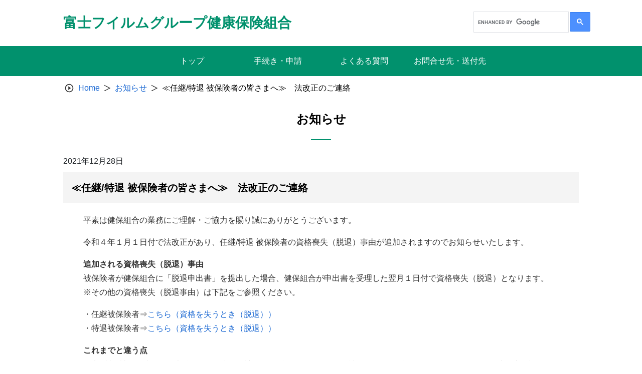

--- FILE ---
content_type: text/html; charset=UTF-8
request_url: https://www.fujifilm-kenpo.or.jp/news/20211228/
body_size: 42673
content:
<!doctype html>
<html lang="ja">

<head>
    <meta charset="UTF-8">
    <meta name="viewport" content="width=device-width, initial-scale=1, minimum-scale=1">
    <link rel="profile" href="https://gmpg.org/xfn/11">
    <link rel="apple-touch-icon" sizes="180x180" href="/wp-content/themes/theme_s/assets/images/icon/apple-touch-icon.png">
    
<style>
  :root {
    --main-color: #01916d;
    --sub-color-1: rgb(153,153,153);
    --sub-color-2: rgba(1,145,109,0.1);
    --link-color: #1967D2;
  }
</style>
    <title>≪任継/特退 被保険者の皆さまへ≫　法改正のご連絡 &#8211; 富士フイルムグループ健康保険組合</title>
<meta name='robots' content='max-image-preview:large' />
<link rel='dns-prefetch' href='//www.googletagmanager.com' />
<link rel="alternate" type="application/rss+xml" title="富士フイルムグループ健康保険組合 &raquo; フィード" href="https://www.fujifilm-kenpo.or.jp/feed/" />
<link rel="alternate" type="application/rss+xml" title="富士フイルムグループ健康保険組合 &raquo; コメントフィード" href="https://www.fujifilm-kenpo.or.jp/comments/feed/" />
<link rel="alternate" title="oEmbed (JSON)" type="application/json+oembed" href="https://www.fujifilm-kenpo.or.jp/wp-json/oembed/1.0/embed?url=https%3A%2F%2Fwww.fujifilm-kenpo.or.jp%2Fnews%2F20211228%2F" />
<link rel="alternate" title="oEmbed (XML)" type="text/xml+oembed" href="https://www.fujifilm-kenpo.or.jp/wp-json/oembed/1.0/embed?url=https%3A%2F%2Fwww.fujifilm-kenpo.or.jp%2Fnews%2F20211228%2F&#038;format=xml" />
<style id='wp-img-auto-sizes-contain-inline-css'>
img:is([sizes=auto i],[sizes^="auto," i]){contain-intrinsic-size:3000px 1500px}
/*# sourceURL=wp-img-auto-sizes-contain-inline-css */
</style>
<style id='wp-block-library-inline-css'>
:root{--wp-block-synced-color:#7a00df;--wp-block-synced-color--rgb:122,0,223;--wp-bound-block-color:var(--wp-block-synced-color);--wp-editor-canvas-background:#ddd;--wp-admin-theme-color:#007cba;--wp-admin-theme-color--rgb:0,124,186;--wp-admin-theme-color-darker-10:#006ba1;--wp-admin-theme-color-darker-10--rgb:0,107,160.5;--wp-admin-theme-color-darker-20:#005a87;--wp-admin-theme-color-darker-20--rgb:0,90,135;--wp-admin-border-width-focus:2px}@media (min-resolution:192dpi){:root{--wp-admin-border-width-focus:1.5px}}.wp-element-button{cursor:pointer}:root .has-very-light-gray-background-color{background-color:#eee}:root .has-very-dark-gray-background-color{background-color:#313131}:root .has-very-light-gray-color{color:#eee}:root .has-very-dark-gray-color{color:#313131}:root .has-vivid-green-cyan-to-vivid-cyan-blue-gradient-background{background:linear-gradient(135deg,#00d084,#0693e3)}:root .has-purple-crush-gradient-background{background:linear-gradient(135deg,#34e2e4,#4721fb 50%,#ab1dfe)}:root .has-hazy-dawn-gradient-background{background:linear-gradient(135deg,#faaca8,#dad0ec)}:root .has-subdued-olive-gradient-background{background:linear-gradient(135deg,#fafae1,#67a671)}:root .has-atomic-cream-gradient-background{background:linear-gradient(135deg,#fdd79a,#004a59)}:root .has-nightshade-gradient-background{background:linear-gradient(135deg,#330968,#31cdcf)}:root .has-midnight-gradient-background{background:linear-gradient(135deg,#020381,#2874fc)}:root{--wp--preset--font-size--normal:16px;--wp--preset--font-size--huge:42px}.has-regular-font-size{font-size:1em}.has-larger-font-size{font-size:2.625em}.has-normal-font-size{font-size:var(--wp--preset--font-size--normal)}.has-huge-font-size{font-size:var(--wp--preset--font-size--huge)}.has-text-align-center{text-align:center}.has-text-align-left{text-align:left}.has-text-align-right{text-align:right}.has-fit-text{white-space:nowrap!important}#end-resizable-editor-section{display:none}.aligncenter{clear:both}.items-justified-left{justify-content:flex-start}.items-justified-center{justify-content:center}.items-justified-right{justify-content:flex-end}.items-justified-space-between{justify-content:space-between}.screen-reader-text{border:0;clip-path:inset(50%);height:1px;margin:-1px;overflow:hidden;padding:0;position:absolute;width:1px;word-wrap:normal!important}.screen-reader-text:focus{background-color:#ddd;clip-path:none;color:#444;display:block;font-size:1em;height:auto;left:5px;line-height:normal;padding:15px 23px 14px;text-decoration:none;top:5px;width:auto;z-index:100000}html :where(.has-border-color){border-style:solid}html :where([style*=border-top-color]){border-top-style:solid}html :where([style*=border-right-color]){border-right-style:solid}html :where([style*=border-bottom-color]){border-bottom-style:solid}html :where([style*=border-left-color]){border-left-style:solid}html :where([style*=border-width]){border-style:solid}html :where([style*=border-top-width]){border-top-style:solid}html :where([style*=border-right-width]){border-right-style:solid}html :where([style*=border-bottom-width]){border-bottom-style:solid}html :where([style*=border-left-width]){border-left-style:solid}html :where(img[class*=wp-image-]){height:auto;max-width:100%}:where(figure){margin:0 0 1em}html :where(.is-position-sticky){--wp-admin--admin-bar--position-offset:var(--wp-admin--admin-bar--height,0px)}@media screen and (max-width:600px){html :where(.is-position-sticky){--wp-admin--admin-bar--position-offset:0px}}

/*# sourceURL=wp-block-library-inline-css */
</style><style id='global-styles-inline-css'>
:root{--wp--preset--aspect-ratio--square: 1;--wp--preset--aspect-ratio--4-3: 4/3;--wp--preset--aspect-ratio--3-4: 3/4;--wp--preset--aspect-ratio--3-2: 3/2;--wp--preset--aspect-ratio--2-3: 2/3;--wp--preset--aspect-ratio--16-9: 16/9;--wp--preset--aspect-ratio--9-16: 9/16;--wp--preset--color--black: #000000;--wp--preset--color--cyan-bluish-gray: #abb8c3;--wp--preset--color--white: #ffffff;--wp--preset--color--pale-pink: #f78da7;--wp--preset--color--vivid-red: #cf2e2e;--wp--preset--color--luminous-vivid-orange: #ff6900;--wp--preset--color--luminous-vivid-amber: #fcb900;--wp--preset--color--light-green-cyan: #7bdcb5;--wp--preset--color--vivid-green-cyan: #00d084;--wp--preset--color--pale-cyan-blue: #8ed1fc;--wp--preset--color--vivid-cyan-blue: #0693e3;--wp--preset--color--vivid-purple: #9b51e0;--wp--preset--gradient--vivid-cyan-blue-to-vivid-purple: linear-gradient(135deg,rgb(6,147,227) 0%,rgb(155,81,224) 100%);--wp--preset--gradient--light-green-cyan-to-vivid-green-cyan: linear-gradient(135deg,rgb(122,220,180) 0%,rgb(0,208,130) 100%);--wp--preset--gradient--luminous-vivid-amber-to-luminous-vivid-orange: linear-gradient(135deg,rgb(252,185,0) 0%,rgb(255,105,0) 100%);--wp--preset--gradient--luminous-vivid-orange-to-vivid-red: linear-gradient(135deg,rgb(255,105,0) 0%,rgb(207,46,46) 100%);--wp--preset--gradient--very-light-gray-to-cyan-bluish-gray: linear-gradient(135deg,rgb(238,238,238) 0%,rgb(169,184,195) 100%);--wp--preset--gradient--cool-to-warm-spectrum: linear-gradient(135deg,rgb(74,234,220) 0%,rgb(151,120,209) 20%,rgb(207,42,186) 40%,rgb(238,44,130) 60%,rgb(251,105,98) 80%,rgb(254,248,76) 100%);--wp--preset--gradient--blush-light-purple: linear-gradient(135deg,rgb(255,206,236) 0%,rgb(152,150,240) 100%);--wp--preset--gradient--blush-bordeaux: linear-gradient(135deg,rgb(254,205,165) 0%,rgb(254,45,45) 50%,rgb(107,0,62) 100%);--wp--preset--gradient--luminous-dusk: linear-gradient(135deg,rgb(255,203,112) 0%,rgb(199,81,192) 50%,rgb(65,88,208) 100%);--wp--preset--gradient--pale-ocean: linear-gradient(135deg,rgb(255,245,203) 0%,rgb(182,227,212) 50%,rgb(51,167,181) 100%);--wp--preset--gradient--electric-grass: linear-gradient(135deg,rgb(202,248,128) 0%,rgb(113,206,126) 100%);--wp--preset--gradient--midnight: linear-gradient(135deg,rgb(2,3,129) 0%,rgb(40,116,252) 100%);--wp--preset--font-size--small: 13px;--wp--preset--font-size--medium: 20px;--wp--preset--font-size--large: 36px;--wp--preset--font-size--x-large: 42px;--wp--preset--spacing--20: 0.44rem;--wp--preset--spacing--30: 0.67rem;--wp--preset--spacing--40: 1rem;--wp--preset--spacing--50: 1.5rem;--wp--preset--spacing--60: 2.25rem;--wp--preset--spacing--70: 3.38rem;--wp--preset--spacing--80: 5.06rem;--wp--preset--shadow--natural: 6px 6px 9px rgba(0, 0, 0, 0.2);--wp--preset--shadow--deep: 12px 12px 50px rgba(0, 0, 0, 0.4);--wp--preset--shadow--sharp: 6px 6px 0px rgba(0, 0, 0, 0.2);--wp--preset--shadow--outlined: 6px 6px 0px -3px rgb(255, 255, 255), 6px 6px rgb(0, 0, 0);--wp--preset--shadow--crisp: 6px 6px 0px rgb(0, 0, 0);}:where(.is-layout-flex){gap: 0.5em;}:where(.is-layout-grid){gap: 0.5em;}body .is-layout-flex{display: flex;}.is-layout-flex{flex-wrap: wrap;align-items: center;}.is-layout-flex > :is(*, div){margin: 0;}body .is-layout-grid{display: grid;}.is-layout-grid > :is(*, div){margin: 0;}:where(.wp-block-columns.is-layout-flex){gap: 2em;}:where(.wp-block-columns.is-layout-grid){gap: 2em;}:where(.wp-block-post-template.is-layout-flex){gap: 1.25em;}:where(.wp-block-post-template.is-layout-grid){gap: 1.25em;}.has-black-color{color: var(--wp--preset--color--black) !important;}.has-cyan-bluish-gray-color{color: var(--wp--preset--color--cyan-bluish-gray) !important;}.has-white-color{color: var(--wp--preset--color--white) !important;}.has-pale-pink-color{color: var(--wp--preset--color--pale-pink) !important;}.has-vivid-red-color{color: var(--wp--preset--color--vivid-red) !important;}.has-luminous-vivid-orange-color{color: var(--wp--preset--color--luminous-vivid-orange) !important;}.has-luminous-vivid-amber-color{color: var(--wp--preset--color--luminous-vivid-amber) !important;}.has-light-green-cyan-color{color: var(--wp--preset--color--light-green-cyan) !important;}.has-vivid-green-cyan-color{color: var(--wp--preset--color--vivid-green-cyan) !important;}.has-pale-cyan-blue-color{color: var(--wp--preset--color--pale-cyan-blue) !important;}.has-vivid-cyan-blue-color{color: var(--wp--preset--color--vivid-cyan-blue) !important;}.has-vivid-purple-color{color: var(--wp--preset--color--vivid-purple) !important;}.has-black-background-color{background-color: var(--wp--preset--color--black) !important;}.has-cyan-bluish-gray-background-color{background-color: var(--wp--preset--color--cyan-bluish-gray) !important;}.has-white-background-color{background-color: var(--wp--preset--color--white) !important;}.has-pale-pink-background-color{background-color: var(--wp--preset--color--pale-pink) !important;}.has-vivid-red-background-color{background-color: var(--wp--preset--color--vivid-red) !important;}.has-luminous-vivid-orange-background-color{background-color: var(--wp--preset--color--luminous-vivid-orange) !important;}.has-luminous-vivid-amber-background-color{background-color: var(--wp--preset--color--luminous-vivid-amber) !important;}.has-light-green-cyan-background-color{background-color: var(--wp--preset--color--light-green-cyan) !important;}.has-vivid-green-cyan-background-color{background-color: var(--wp--preset--color--vivid-green-cyan) !important;}.has-pale-cyan-blue-background-color{background-color: var(--wp--preset--color--pale-cyan-blue) !important;}.has-vivid-cyan-blue-background-color{background-color: var(--wp--preset--color--vivid-cyan-blue) !important;}.has-vivid-purple-background-color{background-color: var(--wp--preset--color--vivid-purple) !important;}.has-black-border-color{border-color: var(--wp--preset--color--black) !important;}.has-cyan-bluish-gray-border-color{border-color: var(--wp--preset--color--cyan-bluish-gray) !important;}.has-white-border-color{border-color: var(--wp--preset--color--white) !important;}.has-pale-pink-border-color{border-color: var(--wp--preset--color--pale-pink) !important;}.has-vivid-red-border-color{border-color: var(--wp--preset--color--vivid-red) !important;}.has-luminous-vivid-orange-border-color{border-color: var(--wp--preset--color--luminous-vivid-orange) !important;}.has-luminous-vivid-amber-border-color{border-color: var(--wp--preset--color--luminous-vivid-amber) !important;}.has-light-green-cyan-border-color{border-color: var(--wp--preset--color--light-green-cyan) !important;}.has-vivid-green-cyan-border-color{border-color: var(--wp--preset--color--vivid-green-cyan) !important;}.has-pale-cyan-blue-border-color{border-color: var(--wp--preset--color--pale-cyan-blue) !important;}.has-vivid-cyan-blue-border-color{border-color: var(--wp--preset--color--vivid-cyan-blue) !important;}.has-vivid-purple-border-color{border-color: var(--wp--preset--color--vivid-purple) !important;}.has-vivid-cyan-blue-to-vivid-purple-gradient-background{background: var(--wp--preset--gradient--vivid-cyan-blue-to-vivid-purple) !important;}.has-light-green-cyan-to-vivid-green-cyan-gradient-background{background: var(--wp--preset--gradient--light-green-cyan-to-vivid-green-cyan) !important;}.has-luminous-vivid-amber-to-luminous-vivid-orange-gradient-background{background: var(--wp--preset--gradient--luminous-vivid-amber-to-luminous-vivid-orange) !important;}.has-luminous-vivid-orange-to-vivid-red-gradient-background{background: var(--wp--preset--gradient--luminous-vivid-orange-to-vivid-red) !important;}.has-very-light-gray-to-cyan-bluish-gray-gradient-background{background: var(--wp--preset--gradient--very-light-gray-to-cyan-bluish-gray) !important;}.has-cool-to-warm-spectrum-gradient-background{background: var(--wp--preset--gradient--cool-to-warm-spectrum) !important;}.has-blush-light-purple-gradient-background{background: var(--wp--preset--gradient--blush-light-purple) !important;}.has-blush-bordeaux-gradient-background{background: var(--wp--preset--gradient--blush-bordeaux) !important;}.has-luminous-dusk-gradient-background{background: var(--wp--preset--gradient--luminous-dusk) !important;}.has-pale-ocean-gradient-background{background: var(--wp--preset--gradient--pale-ocean) !important;}.has-electric-grass-gradient-background{background: var(--wp--preset--gradient--electric-grass) !important;}.has-midnight-gradient-background{background: var(--wp--preset--gradient--midnight) !important;}.has-small-font-size{font-size: var(--wp--preset--font-size--small) !important;}.has-medium-font-size{font-size: var(--wp--preset--font-size--medium) !important;}.has-large-font-size{font-size: var(--wp--preset--font-size--large) !important;}.has-x-large-font-size{font-size: var(--wp--preset--font-size--x-large) !important;}
/*# sourceURL=global-styles-inline-css */
</style>

<style id='classic-theme-styles-inline-css'>
/*! This file is auto-generated */
.wp-block-button__link{color:#fff;background-color:#32373c;border-radius:9999px;box-shadow:none;text-decoration:none;padding:calc(.667em + 2px) calc(1.333em + 2px);font-size:1.125em}.wp-block-file__button{background:#32373c;color:#fff;text-decoration:none}
/*# sourceURL=/wp-includes/css/classic-themes.min.css */
</style>
<link rel='stylesheet' id='theme_s-style-css' href='/wp-content/themes/theme_s/style.css?ver=1.0.0' media='all' />
<link rel='stylesheet' id='bootstrap-style-css' href='/wp-content/themes/theme_s/css/bootstrap.min.css?ver=6.9' media='all' />
<link rel='stylesheet' id='swiper-style-css' href='/wp-content/themes/theme_s/swiper/swiper-bundle.min.css?ver=6.9' media='all' />
<link rel='stylesheet' id='style-css' href='/wp-content/themes/theme_s/public/css_1666257391689/app.css?ver=1.0.0' media='all' />
<link rel='stylesheet' id='dflip-icons-style-css' href='/wp-content/plugins/3d-flipbook-dflip-lite/assets/css/themify-icons.min.css?ver=1.7.13' media='all' />
<link rel='stylesheet' id='dflip-style-css' href='/wp-content/plugins/3d-flipbook-dflip-lite/assets/css/dflip.min.css?ver=1.7.13' media='all' />
<script src="/wp-includes/js/jquery/jquery.min.js?ver=3.7.1" id="jquery-core-js"></script>
<script src="/wp-includes/js/jquery/jquery-migrate.min.js?ver=3.4.1" id="jquery-migrate-js"></script>
<script src="/wp-content/themes/theme_s/public/js_1666257391689/app.js?ver=1.0.0" id="app-js"></script>

<!-- Site Kit によって追加された Google タグ（gtag.js）スニペット -->

<!-- Google アナリティクス スニペット (Site Kit が追加) -->
<script src="https://www.googletagmanager.com/gtag/js?id=G-WWYS5L8VKR" id="google_gtagjs-js" async></script>
<script id="google_gtagjs-js-after">
window.dataLayer = window.dataLayer || [];function gtag(){dataLayer.push(arguments);}
gtag("set","linker",{"domains":["www.fujifilm-kenpo.or.jp"]});
gtag("js", new Date());
gtag("set", "developer_id.dZTNiMT", true);
gtag("config", "G-WWYS5L8VKR");
//# sourceURL=google_gtagjs-js-after
</script>

<!-- Site Kit によって追加された終了 Google タグ（gtag.js）スニペット -->
<script id="wpstg-global-js-extra">
var wpstg = {"nonce":"d925d5f2b0"};
//# sourceURL=wpstg-global-js-extra
</script>
<script src="/wp-content/plugins/wp-staging-pro/assets/js/dist/wpstg-blank-loader.min.js?ver=6.9" id="wpstg-global-js"></script>
<link rel="https://api.w.org/" href="https://www.fujifilm-kenpo.or.jp/wp-json/" /><link rel="alternate" title="JSON" type="application/json" href="https://www.fujifilm-kenpo.or.jp/wp-json/wp/v2/news/3899" /><meta name="generator" content="Site Kit by Google 1.134.0" /><!-- HFCM by 99 Robots - Snippet # 1: CSS標準変更 -->
<style>
table {
	margin: 0 0 0 0;
}
h3,h4,h5 {
	margin-top: 1rem;
}
a {
	text-decoration:none;
	color:var(--link-color);
}
a:visited {
	color:var(--link-color);
}
a:hover,
.category div span span a:hover,
.breadcrumb-site .breadcrumb-container .breadcrumb-item a:hover {
	text-decoration: underline !important;
}
.top__documents-top--content a:hover{
	text-decoration-color: var(--main-color) !important;
}
.top__popular a:hover {
	text-decoration-color: var(--main-color) !important;
}
.top__news a:hover {
	text-decoration-color: var(--main-color) !important;
}
.footer__menu--col dl dd a:hover {
	text-decoration-color: #fff !important;
}
.site-header a:hover,
.site-branding a:hover,
.header-site-kenpo a:hover,
.global-menu__container ul li a:hover,
.container-application__category-container--block .block-item .block-heading .block-title a:hover
{
	text-decoration:none !important;
}
.entry-content > ul li {
	color:#212529;
}
.entry-content > p > a {
	padding-left: 0;
}
.entry-content > p > a::before {
	position: static;
	top: 0;
	left: 0;
	content: none;
	display: none;
	margin-right: 0;
}
.entry-content > ol {
	margin-left:5px;
}
.entry-content p.indent1{
	padding-left: calc(1em + 20px);
	text-indent :-1em;
	margin-bottom: 0;
}
.entry-content p.indent2{
	padding-left: calc(2em + 20px);
	text-indent :-2em;
	margin-bottom: 0;
}
.entry-content p.indent3{
	padding-left: calc(3em + 20px);
	text-indent :-3em;
	margin-bottom: 0;
}
.entry-content p.indent4{
	padding-left: calc(4em + 20px);
	text-indent :-4em;
	margin-bottom: 0;
}
.entry-content p.indent5{
	padding-left: calc(5em + 20px);
	text-indent :-5em;
	margin-bottom: 0;
}
.entry-content p.indent6{
	padding-left: calc(6em + 20px);
	text-indent :-6em;
	margin-bottom: 0;
}
.entry-content p.indent7{
	padding-left: calc(7em + 20px);
	text-indent :-7em;
	margin-bottom: 0;
}
.entry-content p.indent8{
	padding-left: calc(8em + 20px);
	text-indent :-8em;
	margin-bottom: 0;
}
.entry-content p.indent9{
	padding-left: calc(9em + 20px);
	text-indent :-9em;
	margin-bottom: 0;
}
.entry-content p.indent10{
	padding-left: calc(10em + 20px);
	text-indent :-10em;
	margin-bottom: 0;
}
.entry-content tr p.indent1,
.entry-content li p.indent1{
	padding-left: 1em;
	text-indent :-1em;
	margin-bottom: 0;
}
.entry-content tr p.indent2,
.entry-content li p.indent2{
	padding-left: 2em;
	text-indent :-2em;
} 
.entry-content tr p.indent3,
.entry-content li p.indent3{
	padding-left: 3em;
	text-indent :-3em;
	margin-bottom: 0;
}
.entry-content tr p.indent4,
.entry-content li p.indent4{
	padding-left: 4em;
	text-indent :-4em;
	margin-bottom: 0;
}
.entry-content tr p.indent5,
.entry-content li p.indent5{
	padding-left: 5em;
	text-indent :-5em;
	margin-bottom: 0;
}
.entry-content tr p.indent6,
.entry-content li p.indent6{
	padding-left: 6em;
	text-indent :-6em;
	margin-bottom: 0;
}
.entry-content tr p.indent7,
.entry-content li p.indent7{
	padding-left: 7em;
	text-indent :-7em;
	margin-bottom: 0;
}
.entry-content tr p.indent8,
.entry-content li p.indent8{
	padding-left: 8em;
	text-indent :-8em;
	margin-bottom: 0;
}
.entry-content tr p.indent9,
.entry-content li p.indent9{
	padding-left: 9em;
	text-indent :-9em;
	margin-bottom: 0;
}
.entry-content tr p.indent10,
.entry-content li p.indent10{
	padding-left: 10em;
	text-indent :-10em;
	margin-bottom: 0;
}
.container-search .search-result__block--content {
	padding: 0 20px;
}
.container-search .search-result__block--content .view-detail {
	padding-top: 15px;
}
.container-search .search-result__block--content .content-preview *{
	color:#212529 !important;
}
td > ul,
td > ol {
	margin:0;
}
.entry-content h3,
.entry-content h4,
.entry-content h5,
.entry-content h6 {
	margin-left: 20px;
}

.wp-block-table table {
      border: 1px solid #cccccc;
}
.wp-block-table thead {
      border: 1px solid #cccccc;
}
.wp-block-table tbody {
      border: 1px solid #cccccc;
}
.wp-block-table tr {
      border: 1px solid #cccccc;
}
.wp-block-table td {
      border: 1px solid #cccccc;
}
</style>

<!-- /end HFCM by 99 Robots -->
<!-- HFCM by 99 Robots - Snippet # 2: 装飾標準：Pタグにぶら下げインデントを付ける -->
<script type="text/javascript">(function($) {

$(function(){
	//Pタグにぶら下げインデントを付ける
	// indentを付ける
	// <p><span>※1<span>...</p>
	// <p><span>(*1)<span>...</p>
	// <p>①...</p>
	$('p').each(function(i, p){
		var pstr    = $(p).html();
		if( /^[<span|<SPAN]/.test(pstr) ){
			$(p).addClass('indent'+ $(p).children('span:first-child').text().length);
		}else if( /^[\①-\⑩]/.test(pstr) ){
			$(p).addClass('indent1');
		}
	});
});

})( jQuery );</script>
<!-- /end HFCM by 99 Robots -->
<script data-cfasync="false"> var dFlipLocation = "https://www.fujifilm-kenpo.or.jp/wp-content/plugins/3d-flipbook-dflip-lite/assets/"; var dFlipWPGlobal = {"text":{"toggleSound":"\u30b5\u30a6\u30f3\u30c9 On\/off","toggleThumbnails":"\u30b5\u30e0\u30cd\u30a4\u30eb\u5207\u308a\u66ff\u3048","toggleOutline":"\u6982\u8981\/\u30d6\u30c3\u30af\u30de\u30fc\u30af\u5207\u308a\u66ff\u3048","previousPage":"\u524d\u306e\u30da\u30fc\u30b8","nextPage":"\u6b21\u306e\u30da\u30fc\u30b8","toggleFullscreen":"\u30d5\u30eb\u30b9\u30af\u30ea\u30fc\u30f3\u5207\u308a\u66ff\u3048","zoomIn":"\u62e1\u5927","zoomOut":"\u7e2e\u5c0f","toggleHelp":"\u30d8\u30eb\u30d7\u5207\u308a\u66ff\u3048","singlePageMode":"\u7247\u9762\u30da\u30fc\u30b8\u30e2\u30fc\u30c9","doublePageMode":"\u898b\u958b\u304d\u30da\u30fc\u30b8\u30e2\u30fc\u30c9","downloadPDFFile":"PDF\u30d5\u30a1\u30a4\u30eb\u3092\u30c0\u30a6\u30f3\u30ed\u30fc\u30c9","gotoFirstPage":"\u6700\u521d\u306e\u30da\u30fc\u30b8\u3078","gotoLastPage":"\u6700\u5f8c\u306e\u30da\u30fc\u30b8\u3078","share":"\u30b7\u30a7\u30a2","mailSubject":"\u3053\u306e\u96fb\u5b50\u30d6\u30c3\u30af\u3092\u3054\u89a7\u9802\u304d\u305f\u3044\u3067\u3059","mailBody":"Check out this site {{url}}","loading":"\u96fb\u5b50\u30d6\u30c3\u30af\uff1a\u8aad\u8fbc\u4e2d "},"moreControls":"download,pageMode,startPage,endPage,sound","hideControls":"","scrollWheel":"true","backgroundColor":"#777","backgroundImage":"","height":"auto","paddingLeft":"20","paddingRight":"20","controlsPosition":"bottom","duration":800,"soundEnable":"true","enableDownload":"true","enableAnnotation":"false","enableAnalytics":"false","webgl":"true","hard":"none","maxTextureSize":"1600","rangeChunkSize":"524288","zoomRatio":1.5,"stiffness":3,"pageMode":"0","singlePageMode":"0","pageSize":"0","autoPlay":"false","autoPlayDuration":5000,"autoPlayStart":"false","linkTarget":"2","sharePrefix":"dearflip-"};</script><link rel="icon" href="https://www.fujifilm-kenpo.or.jp/wp-content/uploads/favicon.ico" sizes="32x32" />
<link rel="icon" href="https://www.fujifilm-kenpo.or.jp/wp-content/uploads/favicon.ico" sizes="192x192" />
<link rel="apple-touch-icon" href="https://www.fujifilm-kenpo.or.jp/wp-content/uploads/favicon.ico" />
<meta name="msapplication-TileImage" content="https://www.fujifilm-kenpo.or.jp/wp-content/uploads/favicon.ico" />
		<style id="wp-custom-css">
			#gsc-iw-id1 {
width: 190px !important;
}
#gs_tti50{
 padding:8px;
}
.gsc-input {
 padding-right:0px !important;
 }
.gsc-search-button-v2 {
 padding: 12px 13px !important;
}
#___gcse_1 {
 width:100% !important;
}
		</style>
		</head>

<body class="wp-singular news-template-default single single-news postid-3899 wp-theme-theme_s locale-ja">
        <div id="page" class="site">
        <a class="skip-link screen-reader-text" href="#primary">Skip to content</a>
        <header id="masthead" class="site-header">
            <div class="site-branding">
                <div class="header-site-kenpo">
                    <a class="site-header-left text-only" href="https://www.fujifilm-kenpo.or.jp">
                <h1 class="name-site">富士フイルムグループ健康保険組合</h1>
            </a>                    <div class="header-options">
                        <div class="key-search">
							<!-- GoogleSearch用追加 20240610 -->
							<script async src="https://cse.google.com/cse.js?cx=95b6a54d88bba4595">
							</script>
							<div class="gcse-searchbox-only"></div>
<!-- GoogleSearch用 コメントアウト
                            <form class="input-group" action="https://www.fujifilm-kenpo.or.jp" id="search-form">
                                <input type="text" class="form-control input-search" placeholder="サイト内検索" id="search-input" maxlength="256"
                                    aria-label="Recipient's username" aria-describedby="button-addon2" name="s">
                                <button class="btn btn-search" id="button-addon2" type="submit">
                                    <img src="/wp-content/themes/theme_s/assets/images/icon/search.svg" alt="">
                                </button>
                            </form>
-->
                        </div>
                                            </div>
                    <!------- ICON MENU MOBILE ------->
                    <div class="header-menu js-icon-menu">
                        <span class="header-menu__icon"></span>
                        <span class="header-menu__icon"></span>
                        <span class="header-menu__icon"></span>
                    </div>
                    <!------- END ICON MENU MOBILE ------->
                </div>
            </div>
            <div class="menu-mobile js-menu-mobile">
    <div class="menu-mobile__content">
        <div class="menu-mobile__action js-icon-close">
            <div class="menu-mobile__icon">
            </div>
        </div>
                    <div class="menu-mobile__wrapper">
                <ul class="menu-mobile__list">
                                                                        <li class="menu-mobile__item">
                                <a class="menu-mobile__link" href="/"
                                    target="">
                                    トップ                                </a>
                            </li>
                                                                                                <li class="menu-mobile__item">
                                <a class="menu-mobile__link" href="/application/"
                                    target="">
                                    手続き・申請                                </a>
                            </li>
                                                                                                                                            <li class="menu-mobile__item">
                                <a class="menu-mobile__link" href="/index_faq/"
                                    target="">
                                    よくある質問                                </a>
                            </li>
                                                                                                <li class="menu-mobile__item">
                                <a class="menu-mobile__link" href="/otoiawasesaki/"
                                    target="">
                                    お問合せ先・送付先                                </a>
                            </li>
                                                                                </ul>
            </div>
            </div>
</div>
            <!-- #site-navigation -->
        </header><!-- #masthead -->
        <!------- GLOBAL MENU ------->
        <nav class="global-menu">
    <div class="global-menu__container">
                    <ul>
                                    <li class="header-item">
                        <a href="/"
                           target="">
                        <span class="header-item-text">トップ<span>
                        </a>
                    </li>
                                    <li class="header-item">
                        <a href="/application/"
                           target="">
                        <span class="header-item-text">手続き・申請<span>
                        </a>
                    </li>
                                    <li class="header-item">
                        <a href="/index_faq/"
                           target="">
                        <span class="header-item-text">よくある質問<span>
                        </a>
                    </li>
                                    <li class="header-item">
                        <a href="/otoiawasesaki/"
                           target="">
                        <span class="header-item-text">お問合せ先・送付先<span>
                        </a>
                    </li>
                            </ul>
            </div>
</nav>
        <!------- END GLOBAL MENU ------->

        <!------- ALERT SUCCESS ------->
                <!------- END ALERT SUCCESS ------->

	<main id="primary" class="site-main">

		<article id="post-3899" class="post-3899 news type-news status-publish hentry news_categories-osirase_2022-2">
    <div class="detail-notification">
        <div class="breadcrumb-site">
            <nav aria-label="breadcrumb">
                <ol class="breadcrumb-container">
                    <li class="breadcrumb-item">
                        <span class="icon-breadcrumb"><img src="/wp-content/themes/theme_s/assets/images/icon/icon-breadcrumb.svg" alt="" /></span>
                    </li>
                    <li class="breadcrumb-item">
                        <a href="https://www.fujifilm-kenpo.or.jp">Home</a>
                    </li>
                    <li class="breadcrumb-item">
                        <span class="icon-breadcrumb-next"></span>
                    </li>
                    <li class="breadcrumb-item">
                        <a href="https://www.fujifilm-kenpo.or.jp/news/">
                            お知らせ                        </a>
                    </li>
                    <li class="breadcrumb-item">
                        <span class="icon-breadcrumb-next"></span>
                    </li>
                    <li class="breadcrumb-item active" aria-current="page">
                        ≪任継/特退 被保険者の皆さまへ≫　法改正のご連絡                    </li>
                </ol>
            </nav>
        </div>
        <div class="title">
            <span>お知らせ</span>
        </div>
        <div class="title-date-noti">
            <span>2021年12月28日</span>
        </div>
        <div class="sub-title">
            <span>≪任継/特退 被保険者の皆さまへ≫　法改正のご連絡</span>
        </div>
        <div class="content classic-editor">
            <p>平素は健保組合の業務にご理解・ご協力を賜り誠にありがとうございます。</p>
<p>令和４年１月１日付で法改正があり、任継/特退 被保険者の資格喪失（脱退）事由が追加されますのでお知らせいたします。</p>
<p><strong>追加される資格喪失（脱退）事由<br />
</strong>被保険者が健保組合に「脱退申出書」を提出した場合、健保組合が申出書を受理した翌月１日付で資格喪失（脱退）となります。<br />
※その他の資格喪失（脱退事由）は下記をご参照ください。</p>
<p>・任継被保険者⇒<a href="/tetsuzuki/index_taishoku/ninikeizoku/">こちら（資格を失うとき（脱退））</a><br />
・特退被保険者⇒<a href="/tetsuzuki/index_taishoku/tokureitaishoku/">こちら（資格を失うとき（脱退））</a></p>
<p><strong>これまでと違う点<br />
</strong>任継/特退 被保険者が自己都合により脱退を希望する場合（国保への移行希望など）、令和３年１２月３１日までは法律上脱退できませんでした。<br />
今回の法改正により、令和４年１月１日以降、「脱退申出書」を健保に提出することで脱退できるようになります。</p>
<p><strong>令和４年１月１日以降、自己都合により任継/特退脱退を希望する場合<br />
</strong>令和４年１月５日（健保組合の冬季休業明け）より、希望脱退の申出受付を開始いたします。<br />
手続きには被保険者の皆様の状況に応じた詳細なご案内が必要となるため、「脱退申出書」はホームページへ掲載しません。<br />
まずは健保組合の適用担当までお電話にてお問い合わせいただきますようお願いいたします。<br />
※お電話いただいた方へ健保組合から「脱退申出書」および「手続き案内」をご自宅へ送付いたします。</p>
<p>適用担当直通TEL：0465-32-2164<br />
※平日9：00～12：00　12：45～16：50<br />
※令和３年１２月２８日（火）午後～令和４年１月４日（火）まで冬期休業となります。<br />
あらかじめご了承ください。</p>
        </div>
                        <div class="button-sp"><button class="button-back" type="button">戻る</button></div>    </div>
</article><!-- #post-3899 -->

	</main><!-- #main -->


<footer id="appFooter" class="footer">
    <div class="footer__menu">
                    <div class="footer__menu--col">
                                    <dl>
                        <dt class="header"><span>健保基本情報</span></dt>
                                                                                    <dd class="link">
                                    <a href="/shikumi/"
                                        target="">
                                        <span>健保組合のしくみ（保険料など</span>
                                        <img src="/wp-content/themes/theme_s/assets/images/icon/arrow-right-footer.svg" alt="">
                                    </a>
                                </dd>
                                                                                                                <dd class="link">
                                    <a href="/tetsuzuki/"
                                        target="">
                                        <span>健康保険の各種手続き</span>
                                        <img src="/wp-content/themes/theme_s/assets/images/icon/arrow-right-footer.svg" alt="">
                                    </a>
                                </dd>
                                                                                                                <dd class="link">
                                    <a href="/index_kyuufu/"
                                        target="">
                                        <span>医療費の概要・健保からの給付</span>
                                        <img src="/wp-content/themes/theme_s/assets/images/icon/arrow-right-footer.svg" alt="">
                                    </a>
                                </dd>
                                                                                                                <dd class="link">
                                    <a href="/sinsei/"
                                        target="">
                                        <span>申請書類一覧</span>
                                        <img src="/wp-content/themes/theme_s/assets/images/icon/arrow-right-footer.svg" alt="">
                                    </a>
                                </dd>
                                                                        </dl>
                            </div>
                    <div class="footer__menu--col">
                                    <dl>
                        <dt class="header"><span>健保組合について</span></dt>
                                                                                    <dd class="link">
                                    <a href="/kenpo_profile/"
                                        target="">
                                        <span>健康保険組合のプロフィール</span>
                                        <img src="/wp-content/themes/theme_s/assets/images/icon/arrow-right-footer.svg" alt="">
                                    </a>
                                </dd>
                                                                                                                <dd class="link">
                                    <a href="https://www.fujifilm-kenpo.or.jp/wp-content/uploads/202408_規約.pdf"
                                        target="">
                                        <span>規約</span>
                                        <img src="/wp-content/themes/theme_s/assets/images/icon/arrow-right-footer.svg" alt="">
                                    </a>
                                </dd>
                                                                                                                <dd class="link">
                                    <a href="/privacy/"
                                        target="">
                                        <span>個人情報保護について</span>
                                        <img src="/wp-content/themes/theme_s/assets/images/icon/arrow-right-footer.svg" alt="">
                                    </a>
                                </dd>
                                                                                                                <dd class="link">
                                    <a href="/news5/"
                                        target="">
                                        <span>公告</span>
                                        <img src="/wp-content/themes/theme_s/assets/images/icon/arrow-right-footer.svg" alt="">
                                    </a>
                                </dd>
                                                                        </dl>
                            </div>
                    <div class="footer__menu--col">
                                    <dl>
                        <dt class="header"><span>お役立ち情報</span></dt>
                                                                                    <dd class="link">
                                    <a href="/pr/"
                                        target="">
                                        <span>機関誌「SALUTE！」</span>
                                        <img src="/wp-content/themes/theme_s/assets/images/icon/arrow-right-footer.svg" alt="">
                                    </a>
                                </dd>
                                                                                                                <dd class="link">
                                    <a href="/link/"
                                        target="">
                                        <span>リンク集</span>
                                        <img src="/wp-content/themes/theme_s/assets/images/icon/arrow-right-footer.svg" alt="">
                                    </a>
                                </dd>
                                                                        </dl>
                            </div>
                <div class="footer__menu--col-last">
                            <dt>富士ﾌｲﾙﾑｸﾞﾙｰﾌﾟ健康保険組合</dt>
                                        <dd>〒250-0001</dd>
                                        <dd>神奈川県小田原市扇町2-12-1</dd>
                                        <dd>0465-32-2125</dd>
                                    <div>
                            </div>
        </div>
    </div>
    <p class="footer__copyright">©富士フイルムグループ健康保険組合 All rights reserved.</p>
</footer><!-- #colophon -->

<script type="speculationrules">
{"prefetch":[{"source":"document","where":{"and":[{"href_matches":"/*"},{"not":{"href_matches":["/wp-*.php","/wp-admin/*","/wp-content/uploads/*","/wp-content/*","/wp-content/plugins/*","/wp-content/themes/theme_s/*","/*\\?(.+)"]}},{"not":{"selector_matches":"a[rel~=\"nofollow\"]"}},{"not":{"selector_matches":".no-prefetch, .no-prefetch a"}}]},"eagerness":"conservative"}]}
</script>
<script src="/wp-content/themes/theme_s/js/bootstrap.bundle.min.js" id="bootstrap-js-js"></script>
<script src="/wp-content/themes/theme_s/js/popper.min.js" id="popper-js-js"></script>
<script src="/wp-content/themes/theme_s/swiper/swiper-bundle.min.js" id="swiper-js-js"></script>
<script src="/wp-content/themes/theme_s/js/utils.js" id="utils-js-js"></script>
<script src="/wp-content/themes/theme_s/js/navigation.js?ver=1.0.0" id="theme_s-navigation-js"></script>
<script id="global-js-extra">
var logout_object = {"action":"client_logout","url":"https://www.fujifilm-kenpo.or.jp/wp-admin/admin-ajax.php","redirect_to":"https://www.fujifilm-kenpo.or.jp","_nonce":"b7b08aedbf"};
//# sourceURL=global-js-extra
</script>
<script src="/wp-content/themes/theme_s/public/js_1666257391689/client/global.js?ver=1.0.0" id="global-js"></script>
<script src="/wp-content/themes/theme_s/public/js_1666257391689/client/news.js?ver=1.0.0" id="news-js"></script>
<script src="/wp-content/plugins/3d-flipbook-dflip-lite/assets/js/dflip.min.js?ver=1.7.13" id="dflip-script-js"></script>

</div><!-- #page -->

</body>

</html>
